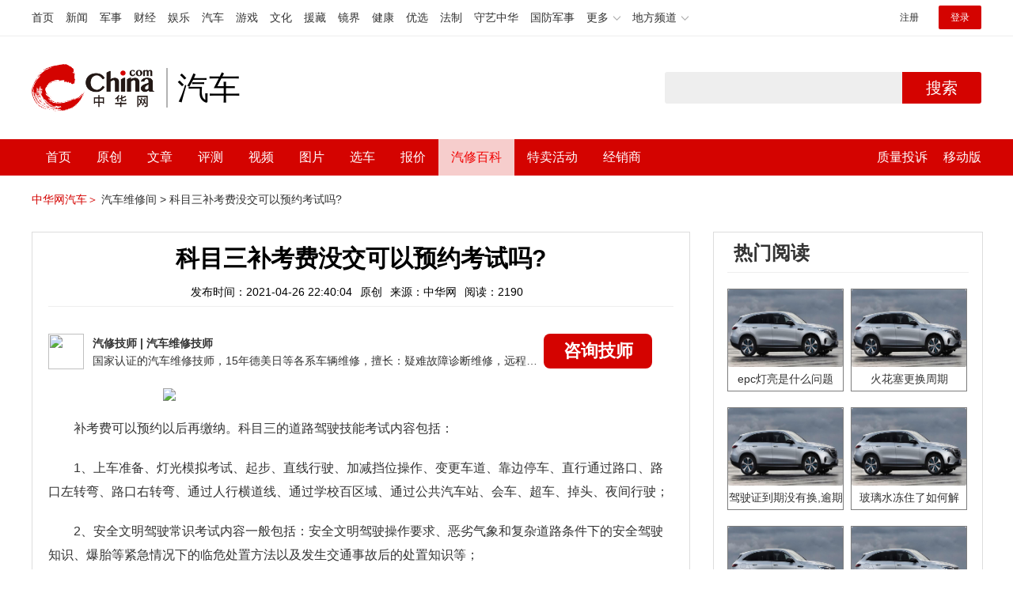

--- FILE ---
content_type: text/html; charset=UTF-8
request_url: https://3g.china.com/auto/mip/201330.html
body_size: 5773
content:
<!DOCTYPE html>
<html>
    <!DOCTYPE html>
<html>
<head>
<meta charset="utf-8">
<meta http-equiv=X-UA-Compatible content="IE=edge,chrome=1">
<meta name="viewport" content="width=device-width,initial-scale=1,maximum-scale=1,minimum-scale=1,user-scalable=no">
<title>科目三补考费没交可以预约考试吗?_中华网汽车</title>
<meta name="keywords" content="科目三补考费没交可以预约考试吗">
<meta name="description" content="补考费可以预约以后再缴纳。科目三的道路驾驶技能考试内容包括：1、上车准备、灯光模拟考试、起步、直线行驶、加减挡位操作、变">
<meta name="applicable-device" content="mobile">
<link rel="canonical" href="https://auto.china.com/mip/201330.html">
<meta name="viewport" content="width=device-width, initial-scale=1, maximum-scale=1, user-scalable=no" />
<meta content="yes" name="apple-mobile-web-app-capable" />
<meta content="black" name="apple-mobile-web-app-status-bar-style" />
<meta name="apple-mobile-web-app-title" content="中华网汽车">
<meta property="og:image" content="">
<meta content="telephone=no" name="format-detection" />
<meta content="email=no" name="format-detection" />
<link rel="stylesheet" href="https://3g.china.com/auto/Public/wap/css/swiper.min.css">
<link rel="stylesheet" href="https://3g.china.com/auto/Public/wap/css/style.css?v=202960418">
<script src="https://res2.wx.qq.com/open/js/jweixin-1.4.0.js?2024"></script>
<link rel="stylesheet" href="https://3g.china.com/auto/Public/wap/css/login.css?2028">
<link rel="stylesheet" href="https://3g.china.com/auto/Public/wap/css/comment.css?20181018">
<link rel="stylesheet" href="https://3g.china.com/auto/Public/wap/layer_mobile/need/layer.css?2028">
<meta name="author" content="ck" />
<!--<meta http-equiv="Content-Security-Policy" content="upgrade-insecure-requests" />   -->
</head>
		<meta property="og:image" content="https://auto-pic.china.com/202007/16/5f10452268d1a.jpg">
	<meta name="format-detection" content="telephone=yes" />
     <script src="https://3g.china.com/auto/Public/wap/js/wap_redirect.js?v=20210418"></script>
	<link rel="stylesheet" href="https://3g.china.com/auto/Public/home/css/qx_newlitter.css">
	<link rel="stylesheet" href="https://3g.china.com/auto/Public/wap/css/new-style.css?v=202140803">
    <style>

        .arti-relatedList .new-item-img{float:right;}
        .arti-relatedList .new-item-avg{padding: 5.667vw 0;}
        .new-item-avg div{width:100%;}

    .artcleCon img{width: 500px;}
.detail-not-img{position: relative;}
.detail-not-img-text{ position:absolute;left:22%; top:16%; width:180px;height: 100px;line-height: 80px;; overflow: hidden;word-break:break-all; text-align:center;padding: 0px!important; text-indent: 0em !important;}
.detail-not-img-text-line{line-height: 1.5;display: inline-block; vertical-align: middle;}
 .more-detail-not-img{position: relative;}
.more-detail-not-img-text{ position:absolute;left:21%; top:26%; width:100px;height: 40px;line-height: 50px;; overflow: hidden;word-break:break-all; text-align:center;}
.more-detail-not-img-text-line{line-height: 1.5;display: inline-block; vertical-align: middle;}

    </style>
	<body>
		<div class="header_bg">
			<div class="header">
				<a href="//3g.china.com/" class="header_logo"></a>
				<span class="header_txt"><a href="https://3g.china.com/auto/">汽车</a></span>
				<a class="header_home_btn" id="js-top-bar-menu" style="margin-left:2vw;float:right;width:5vw;background-image:url(//3g.china.com/static/img/icon_nav_btn_gray.png);"></a>
			</div>
		</div>
		<section class="indx-main-nav">
			<a href="https://3g.china.com/auto/" class="cur">首页</a>
			<a href="https://3g.china.com/auto/all">文章</a>
			<a href="https://3g.china.com/auto/car">选车</a>
			<a href="https://3g.china.com/auto/qx">汽修</a>
			<a href="https://3g.china.com/auto/mip">百科</a>
		</section>
		<section class="auto-artTitle">
			<h1 class="new-auto-title">科目三补考费没交可以预约考试吗?</h1>
			<div class="new-auto-related">
				<span>2021-04-26 22:40:04</span>
			</div>
		</section>
		<article class="auto-video-info mt30">
			<div class="auto-video-person">
				<div class="auto-video-person-top">
					<img src="http://auto-pic.china.com/202102/25/60375c49856c9.jpg">
					<em>汽修技师</em>
					<span>汽车维修技师 </span>
				</div>
				<div class="auto-video-ask"><a  href="https://3g.china.com/auto/consultation/index?author_id=17&rq_id=201330&sr=mip" target="_self">我要咨询</a></div>

			</div>

			<div class="auto-video-txt auto_height" id="js-auto-video-txt">

                                          <p><img src="http://auto-pic.china.com/mips/20210938/75642000.jpg"></p>				<p>补考费可以预约以后再缴纳。科目三的道路驾驶技能考试内容包括：<p>1、上车准备、灯光模拟考试、起步、直线行驶、加减挡位操作、变更车道、靠边停车、直行通过路口、路口左转弯、路口右转弯、通过人行横道线、通过学校百区域、通过公共汽车站、会车、超车、掉头、夜间行驶；<p>2、安全文明驾驶常识考试内容一般包括：安全文明驾驶操作要求、恶劣气象和复杂道路条件下的安全驾驶知识、爆胎等紧急情况下的临危处置方法以及发生交通事故后的处置知识等；<p>3、考生按要求完成所有必考项目且行驶距离大于3公里后，系统将自动提示靠边停车。学员听到靠边停车语音后，请在考试路线上自行选择清晰路沿石（或道路边缘实线）处，确认安全后完成靠边停车动作。靠边停车完成后，系统将语音播报考试结果。			</div>
			<!--广告轮播-->
			<div class="qx-swiper">
				<div class="qx-swiper-container">
					<div class="swiper-wrapper">
						<div class="swiper-slide"><a href="https://3g.china.com/auto/guide/29943.html"><img src="http://auto-pic.china.com/2023/03/30/642503accf9cb.jpg" alt=""></a></div><div class="swiper-slide"><a href="https://3g.china.com/auto/guide/30351.html"><img src="http://auto-pic.china.com/2023/03/30/6425038851e0a.jpg" alt=""></a></div><div class="swiper-slide"><a href="https://3g.china.com/auto/guide/31048.html"><img src="http://auto-pic.china.com/2023/06/05/647d94aebbe33.jpg" alt=""></a></div>					</div>
					<!--<div class="qx-swiper-pagination"></div>-->
				</div>
			</div>
			<!--<div class="qx-continue-reading" id="js-auto-video-showmore">阅读全文 ↓</div>-->

		</article>
				<section class="artiMod arti-relatedList mt80">

			<div class="new-modHd">

				<h4> 相关阅读 </h4>
			</div>
			<div class="defList" id="devlist">
                <div class="new-item">
					<div class="new-item-img">
						<a href="https://3g.china.com/auto/mip/1148807.html" title="科目一补考费没交影响考试吗">
                            <img  src="http://auto-pic.china.com//mips/20230834/39581300.jpg" onerror="this.src='https://3g.china.com/auto/Public/wap/img/not-pic.jpg'">
						</a>
					</div>
					<div class="new-item-con">
						<h3 class="new-item-tit"><a href="https://3g.china.com/auto/mip/1148807.html" title="科目一补考费没交影响考试吗" >科目一补考费没交影响考试吗</a></h3>
						<div class="new-item-des">科目一没有交补考会影响考试，因为没有交补考费是不能参加考试的。科目一使...</div>
					</div>
				</div><div class="new-item">
					<div class="new-item-img">
						<a href="https://3g.china.com/auto/mip/1049453.html" title="驾照补考费没交可以预约考试吗?">
                            <img  src="http://auto-pic.china.com//mips/20230729/97432400.jpg" onerror="this.src='https://3g.china.com/auto/Public/wap/img/not-pic.jpg'">
						</a>
					</div>
					<div class="new-item-con">
						<h3 class="new-item-tit"><a href="https://3g.china.com/auto/mip/1049453.html" title="驾照补考费没交可以预约考试吗?" >驾照补考费没交可以预约考试吗?</a></h3>
						<div class="new-item-des">考驾照补考费没交可以预约考试。但必须在规定的时间内交补考费进行考试，超...</div>
					</div>
				</div><div class="new-item">
					<div class="new-item-img">
						<a href="https://3g.china.com/auto/mip/1049007.html" title="科目三预约多久可以考试">
                            <img  src="http://auto-pic.china.com//mips/20230729/07128100.jpg" onerror="this.src='https://3g.china.com/auto/Public/wap/img/not-pic.jpg'">
						</a>
					</div>
					<div class="new-item-con">
						<h3 class="new-item-tit"><a href="https://3g.china.com/auto/mip/1049007.html" title="科目三预约多久可以考试" >科目三预约多久可以考试</a></h3>
						<div class="new-item-des">一般在考生预约科目三的考试后，5至10天之内就会发送短信通知考生是否预...</div>
					</div>
				</div><div class="new-item">
					<div class="new-item-img">
						<a href="https://3g.china.com/auto/mip/1040037.html" title="没交补考费可以预约吗?">
                            <img  src="http://auto-pic.china.com//mips/20230729/07550600.jpg" onerror="this.src='https://3g.china.com/auto/Public/wap/img/not-pic.jpg'">
						</a>
					</div>
					<div class="new-item-con">
						<h3 class="new-item-tit"><a href="https://3g.china.com/auto/mip/1040037.html" title="没交补考费可以预约吗?" >没交补考费可以预约吗?</a></h3>
						<div class="new-item-des">没交补考费可以预约考试。但必须在规定的时间内交补考费进行考试，超过时间...</div>
					</div>
				</div><div class="new-item">
					<div class="new-item-img">
						<a href="https://3g.china.com/auto/mip/1024272.html" title="没交补考费可以预约吗">
                            <img  src="http://auto-pic.china.com//mips/20230729/53537300.jpg" onerror="this.src='https://3g.china.com/auto/Public/wap/img/not-pic.jpg'">
						</a>
					</div>
					<div class="new-item-con">
						<h3 class="new-item-tit"><a href="https://3g.china.com/auto/mip/1024272.html" title="没交补考费可以预约吗" >没交补考费可以预约吗</a></h3>
						<div class="new-item-des">预约成功但没有缴费并不影响，预约成功后，如果没有缴费的话，到交管121...</div>
					</div>
				</div><div class="new-item">
					<div class="new-item-img">
						<a href="https://3g.china.com/auto/mip/1022585.html" title="科目二补考费没交影响考试吗">
                            <img  src="http://auto-pic.china.com//mips/20230729/31383800.jpg" onerror="this.src='https://3g.china.com/auto/Public/wap/img/not-pic.jpg'">
						</a>
					</div>
					<div class="new-item-con">
						<h3 class="new-item-tit"><a href="https://3g.china.com/auto/mip/1022585.html" title="科目二补考费没交影响考试吗" >科目二补考费没交影响考试吗</a></h3>
						<div class="new-item-des">科目二补考费没交影响考试。正常情况下车管所或者驾校在考完试前会通知缴纳...</div>
					</div>
				</div><div class="new-item">
					<div class="new-item-img">
						<a href="https://3g.china.com/auto/mip/1016643.html" title="补考费没交能约考试吗">
                            <img  src="http://auto-pic.china.com//mips/20230729/22681200.jpg" onerror="this.src='https://3g.china.com/auto/Public/wap/img/not-pic.jpg'">
						</a>
					</div>
					<div class="new-item-con">
						<h3 class="new-item-tit"><a href="https://3g.china.com/auto/mip/1016643.html" title="补考费没交能约考试吗" >补考费没交能约考试吗</a></h3>
						<div class="new-item-des">补考费没交能约考试，但必须在考试前交补考费，超过时间就需要重新预约考试...</div>
					</div>
				</div><div class="new-item">
					<div class="new-item-img">
						<a href="https://3g.china.com/auto/mip/971979.html" title="驾考不交补考费可以预约考试吗？">
                            <img  src="http://auto-pic.china.com//mips/20230729/43197900.jpg" onerror="this.src='https://3g.china.com/auto/Public/wap/img/not-pic.jpg'">
						</a>
					</div>
					<div class="new-item-con">
						<h3 class="new-item-tit"><a href="https://3g.china.com/auto/mip/971979.html" title="驾考不交补考费可以预约考试吗？" >驾考不交补考费可以预约考试吗？</a></h3>
						<div class="new-item-des">没有交补考费就不能预约驾照考试。按照考试中心要求，两次免费考试不通过，...</div>
					</div>
				</div><div class="new-item">
					<div class="new-item-img">
						<a href="https://3g.china.com/auto/mip/969811.html" title="科目三考试预约可以取消吗?">
                            <img  src="http://auto-pic.china.com//mips/20230729/15322200.jpg" onerror="this.src='https://3g.china.com/auto/Public/wap/img/not-pic.jpg'">
						</a>
					</div>
					<div class="new-item-con">
						<h3 class="new-item-tit"><a href="https://3g.china.com/auto/mip/969811.html" title="科目三考试预约可以取消吗?" >科目三考试预约可以取消吗?</a></h3>
						<div class="new-item-des">科目三考试预约可以取消。以下是科目三如何取消预约的具体流程：驾考中心信...</div>
					</div>
				</div><div class="new-item">
					<div class="new-item-img">
						<a href="https://3g.china.com/auto/mip/953072.html" title="科目三考试多长时间可以预约？">
                            <img  src="http://auto-pic.china.com//mips/20230729/18505400.jpg" onerror="this.src='https://3g.china.com/auto/Public/wap/img/not-pic.jpg'">
						</a>
					</div>
					<div class="new-item-con">
						<h3 class="new-item-tit"><a href="https://3g.china.com/auto/mip/953072.html" title="科目三考试多长时间可以预约？" >科目三考试多长时间可以预约？</a></h3>
						<div class="new-item-des">一般在通过科目二考试的10日-20日后，便可预约科目三的考试。不过具体...</div>
					</div>
				</div><div class="new-item">
					<div class="new-item-img">
						<a href="https://3g.china.com/auto/mip/886192.html" title="周末可以预约科目三考试吗？">
                            <img  src="http://auto-pic.china.com//mips/20230729/93776100.jpg" onerror="this.src='https://3g.china.com/auto/Public/wap/img/not-pic.jpg'">
						</a>
					</div>
					<div class="new-item-con">
						<h3 class="new-item-tit"><a href="https://3g.china.com/auto/mip/886192.html" title="周末可以预约科目三考试吗？" >周末可以预约科目三考试吗？</a></h3>
						<div class="new-item-des">周末可以预约科目三考试。考试注意事项：抽出半天的时间，去教练场将所有的...</div>
					</div>
				</div><div class="new-item">
					<div class="new-item-img">
						<a href="https://3g.china.com/auto/mip/862041.html" title="科目三第二次考试要交补考费吗？">
                            <img  src="http://auto-pic.china.com//mips/20230729/06653500.jpg" onerror="this.src='https://3g.china.com/auto/Public/wap/img/not-pic.jpg'">
						</a>
					</div>
					<div class="new-item-con">
						<h3 class="new-item-tit"><a href="https://3g.china.com/auto/mip/862041.html" title="科目三第二次考试要交补考费吗？" >科目三第二次考试要交补考费吗？</a></h3>
						<div class="new-item-des">不需要交补考费，科目三每次考试有两次机会，两次没有考过的就需要交补考费...</div>
					</div>
				</div><div class="new-item">
					<div class="new-item-img">
						<a href="https://3g.china.com/auto/mip/861607.html" title="科目三考试可以取消预约吗？">
                            <img  src="http://auto-pic.china.com//mips/20230729/38574000.jpg" onerror="this.src='https://3g.china.com/auto/Public/wap/img/not-pic.jpg'">
						</a>
					</div>
					<div class="new-item-con">
						<h3 class="new-item-tit"><a href="https://3g.china.com/auto/mip/861607.html" title="科目三考试可以取消预约吗？" >科目三考试可以取消预约吗？</a></h3>
						<div class="new-item-des">科目三考试可以取消预约。每个学员每个科目都有三次取消预约的机会，这是合...</div>
					</div>
				</div><div class="new-item">
					<div class="new-item-img">
						<a href="https://3g.china.com/auto/mip/829487.html" title="科目三取消考试退补考费吗？">
                            <img  src="http://auto-pic.china.com//mips/20230729/73647200.jpg" onerror="this.src='https://3g.china.com/auto/Public/wap/img/not-pic.jpg'">
						</a>
					</div>
					<div class="new-item-con">
						<h3 class="new-item-tit"><a href="https://3g.china.com/auto/mip/829487.html" title="科目三取消考试退补考费吗？" >科目三取消考试退补考费吗？</a></h3>
						<div class="new-item-des">科目三取消考试会退补考费，一般情况是退到账户余额上，如果需要退还现金，...</div>
					</div>
				</div><div class="new-item">
					<div class="new-item-img">
						<a href="https://3g.china.com/auto/mip/692147.html" title="补考费没交能约考试吗？">
                            <img  src="http://auto-pic.china.com//mips/20230729/71961600.jpg" onerror="this.src='https://3g.china.com/auto/Public/wap/img/not-pic.jpg'">
						</a>
					</div>
					<div class="new-item-con">
						<h3 class="new-item-tit"><a href="https://3g.china.com/auto/mip/692147.html" title="补考费没交能约考试吗？" >补考费没交能约考试吗？</a></h3>
						<div class="new-item-des">没有交补考费就不能预约驾照考试。按照考试中心要求，两次免费考试不通过，...</div>
					</div>
				</div><div class="new-item">
					<div class="new-item-img">
						<a href="https://3g.china.com/auto/mip/670855.html" title="科目三预约多久可以考试？">
                            <img  src="http://auto-pic.china.com//mips/20230729/98155000.jpg" onerror="this.src='https://3g.china.com/auto/Public/wap/img/not-pic.jpg'">
						</a>
					</div>
					<div class="new-item-con">
						<h3 class="new-item-tit"><a href="https://3g.china.com/auto/mip/670855.html" title="科目三预约多久可以考试？" >科目三预约多久可以考试？</a></h3>
						<div class="new-item-des">一般在通过科目二考试的10-20日后，便可预约科目三的考试。更多有关科...</div>
					</div>
				</div><div class="new-item">
					<div class="new-item-img">
						<a href="https://3g.china.com/auto/mip/666535.html" title="考驾照补考费没交可以预约考试吗？">
                            <img  src="http://auto-pic.china.com//mips/20230729/00923500.jpg" onerror="this.src='https://3g.china.com/auto/Public/wap/img/not-pic.jpg'">
						</a>
					</div>
					<div class="new-item-con">
						<h3 class="new-item-tit"><a href="https://3g.china.com/auto/mip/666535.html" title="考驾照补考费没交可以预约考试吗？" >考驾照补考费没交可以预约考试吗？</a></h3>
						<div class="new-item-des">考驾照补考费没交可以预约考试。但必须在规定的时间内交补考费进行考试，超...</div>
					</div>
				</div><div class="new-item">
					<div class="new-item-img">
						<a href="https://3g.china.com/auto/mip/482263.html" title="科目三考试可以预约几次">
                            <img  src="http://auto-pic.china.com//mips/20220833/21396200.jpg" onerror="this.src='https://3g.china.com/auto/Public/wap/img/not-pic.jpg'">
						</a>
					</div>
					<div class="new-item-con">
						<h3 class="new-item-tit"><a href="https://3g.china.com/auto/mip/482263.html" title="科目三考试可以预约几次" >科目三考试可以预约几次</a></h3>
						<div class="new-item-des">最多可以预约五次，需要在五次内完成考试。1、如果五次都没有通过考试的话...</div>
					</div>
				</div><div class="new-item">
					<div class="new-item-img">
						<a href="https://3g.china.com/auto/mip/202184.html" title="科目三补考费没交能预约吗?">
                            <img  src="http://auto-pic.china.com/mips/20210938/95831800.jpg" onerror="this.src='https://3g.china.com/auto/Public/wap/img/not-pic.jpg'">
						</a>
					</div>
					<div class="new-item-con">
						<h3 class="new-item-tit"><a href="https://3g.china.com/auto/mip/202184.html" title="科目三补考费没交能预约吗?" >科目三补考费没交能预约吗?</a></h3>
						<div class="new-item-des">科目三补考费是可以预约的，你可以迟一点给钱教练的：1、科目三，包括道路...</div>
					</div>
				</div><div class="new-item">
					<div class="new-item-img">
						<a href="https://3g.china.com/auto/mip/184352.html" title="科目三考试需要补考费吗?">
                            <img  src="http://auto-pic.china.com/mips/20210938/16336600.jpg" onerror="this.src='https://3g.china.com/auto/Public/wap/img/not-pic.jpg'">
						</a>
					</div>
					<div class="new-item-con">
						<h3 class="new-item-tit"><a href="https://3g.china.com/auto/mip/184352.html" title="科目三考试需要补考费吗?" >科目三考试需要补考费吗?</a></h3>
						<div class="new-item-des">科目三考试是不需要补考费的，如果考试不及格就要补考费了：1、科目三，包...</div>
					</div>
				</div>			</div>

		</section>
				<section class="artiMod arti-hotReadtList mt80">

			<div class="new-modHd">
				<h4>热门阅读</h4>
			</div>
			<ul>
                <li>
					<a  href="https://3g.china.com/auto/qx/6077.html">
						<img src="http://auto-pic.china.com/202006/28/5ef83e9023d35.jpg" onerror="this.src='https://3g.china.com/auto/Public/wap/img/not-pic.jpg'">
						<h5>epc灯亮是什么问题</h5>
					</a>
				</li><li>
					<a  href="https://3g.china.com/auto/qx/939.html">
						<img src="http://auto-pic.china.com/202101/15/60015b073c68a.jpg" onerror="this.src='https://3g.china.com/auto/Public/wap/img/not-pic.jpg'">
						<h5>火花塞更换周期</h5>
					</a>
				</li><li>
					<a  href="https://3g.china.com/auto/qx/4511.html">
						<img src="http://auto-pic.china.com/202005/18/5ec2474e70e99.jpg" onerror="this.src='https://3g.china.com/auto/Public/wap/img/not-pic.jpg'">
						<h5>驾驶证到期没有换,逾期怎么办??</h5>
					</a>
				</li><li>
					<a  href="https://3g.china.com/auto/qx/190.html">
						<img src="http://auto-pic.china.com/202012/30/5febdbfc947e9.jpg" onerror="this.src='https://3g.china.com/auto/Public/wap/img/not-pic.jpg'">
						<h5>玻璃水冻住了如何解决？</h5>
					</a>
				</li><li>
					<a  href="https://3g.china.com/auto/qx/807.html">
						<img src="http://auto-pic.china.com/202008/14/5f3634ef46193.jpg" onerror="this.src='https://3g.china.com/auto/Public/wap/img/not-pic.jpg'">
						<h5>bba是什么车</h5>
					</a>
				</li><li>
					<a  href="https://3g.china.com/auto/qx/5222.html">
						<img src="http://auto-pic.china.com/202005/21/5ec611ff71e32.jpg" onerror="this.src='https://3g.china.com/auto/Public/wap/img/not-pic.jpg'">
						<h5>92号95号汽油区别</h5>
					</a>
				</li>			</ul>
		</section>


		<!-- 弹层 -->
<div class="floating-shade" id="js-floating">
<script src="https://3g.china.com/auto/Public/wap/js/jquery-1.11.0.min.js?2026"></script>
<!-- 文章页右上角菜单弹层Start -->
  <div class="floating-layer" id="js-top-menu">
      <div class="fl-header">
          <a href="//3g.china.com/" class="header_logo"></a>
          <span class="header_txt"><a href="https://3g.china.com/auto/">汽车</a></span>
          <i class="fl-close js-pop-close"></i>
      </div>
      <div class="fl-tm-body">

      	<dl class="clearfix">
      		<dt><a href="https://3g.china.com/auto">首页</a></dt>
      	</dl>
        <dl class="clearfix">
            <dt><a href="https://3g.china.com/auto/all">文章</a></dt>
          <dd>
          <a href="https://3g.china.com/auto/new">新车</a>
          <a href="https://3g.china.com/auto/testing">评测</a>
          <a href="https://3g.china.com/auto/guide">导购</a>
         <!-- <a href="/">视频</a>
          <a href="/">原创</a>
          <a href="/">厂商</a>-->
          <a href="https://3g.china.com/auto/trade">行业</a>
          <a href="https://3g.china.com/auto/sale">行情</a>
          <a href="https://3g.china.com/auto/tech">科技</a>
          <!--<a href="/">游记</a>
          <a href="/">图说</a>-->
          <a href="https://3g.china.com/auto/experience">用车</a>
          <a href="https://3g.china.com/auto/ev">新能源</a>
          </dd>
        </dl>
      	<dl class="two-colum clearfix">
            <dt><a href="https://3g.china.com/auto/car">选车</a></dt>
      		<dd>
          <a href="https://3g.china.com/auto/car">品牌选车</a>
          <a href="https://3g.china.com/auto/select/filter">条件选车</a>
          <a href="https://3g.china.com/auto/top/user">用户关注</a>
          <a href="https://3g.china.com/auto/top">销量排行</a>
          <a href="https://3g.china.com/auto/top/ev">新能源</a>
          </dd>
      	</dl>
        <dl class="clearfix">
      		<dt><a href="https://3g.china.com/auto/video">视频</a></dt> 
            <dd>
                <a style="width:20vw" href="https://3g.china.com/auto/column-0-0-4-1">陈老师探4S店</a>
                <a style="width:16.33333vw" href="https://3g.china.com/auto/qx/">汽车维修间</a>
                <a href="https://3g.china.com/auto/mip/">汽修百科</a>
                <a style="margin-right:2.66667vw" href="https://3g.china.com/auto/wb/">维保数据</a>
                <a style="width:16.33333vw" href="https://3g.china.com/auto/fault/">故障码解析</a>
            </dd>
      	</dl>
          <dl class="clearfix">
      		<dt><a href="https://auto.china.com/movecar/address">会员</a></dt>
              <dd>
                <a href="https://auto.china.com/movecar/address">会员福利</a>
            </dd>
      	</dl>
       <!--   
        <dl class="clearfix">
          <dt><a href="/">图片</a></dt>
        </dl>
        <dl class="clearfix">
          <dt><a href="/">视频</a></dt>
        </dl>
          -->
      </div>
  </div>
<!-- 文章页右上角菜单弹层End -->

<div class="floating-bg"></div>
<script src="https://3g.china.com/auto/Public/wap/js/jquery-1.11.0.min.js"></script>
<script src="https://3g.china.com/auto/Public/wap/js/swiper.min.js"></script>
<script src="https://3g.china.com/auto/Public/wap/js/main.js?v=20200724"></script>
<script src="https://3g.china.com/auto/Public/wap/layer_mobile/layer.js"></script>
<script src="https://3g.china.com/auto/Public/wap/js/aes.js"></script>
<script src="https://3g.china.com/auto/Public/wap/js/md5.js"></script>
<script src="https://3g.china.com/auto/Public/wap/js/pad-zeropadding.js"></script>
<script src="https://3g.china.com/auto/Public/wap/js/crypjs.js?v=20191018"></script>
<script src="https://3g.china.com/auto/Public/wap/js/mip_main.js?v=20200721"></script>
<!-- wechatStart -->
<script src="//3g.china.com/js/wechatshare.v1.js"></script>
<script type="text/javascript">
    var img_url = 'http://auto-pic.china.com/mips/20210938/75642000.jpg';
    if(!img_url){
        var base_url = "https://auto.china.com/";
        img_url =base_url +"Public/home/img/none_img.jpg";
    }
    mintPrompt.share({
        title:'科目三补考费没交可以预约考试吗?_中华网汽车',
        summary:'补考费可以预约以后再缴纳。科目三的道路驾驶技能考试内容包括：1、上车准备、灯光模拟考试、起步、直线行驶、加减挡位操作、变',
        pic:img_url
    });
</script>
<!-- wechatEnd -->
<script>
var _hmt = _hmt || [];
(function() {
  var hm = document.createElement("script");
  hm.src = "https://hm.baidu.com/hm.js?789205f497636728e9d3f81e85ba77e9";
  var s = document.getElementsByTagName("script")[0];
  s.parentNode.insertBefore(hm, s);
})();
</script>
<!--<div class="item-ad clearfix fiad" style="position:fixed;bottom:0;display:none;">-->
    <!--<a href="https://4s.china.com/zt/1.html" >-->
        <!--<img style="width:100%;" src="https://auto-pic.china.com/foot-fix.gif">-->
    <!--</a>-->
<!--</div>-->
</body>
</html>

--- FILE ---
content_type: text/html; charset=UTF-8
request_url: https://auto.china.com/mip/201330.html
body_size: 16802
content:
<!DOCTYPE html>
<html>
<head>
<meta charset="utf-8">
<!--神马-->
<meta name="shenma-site-verification" content="4a1f818bb25776dc7714c5dea7de4970_1596534012">
<meta http-equiv="X-UA-Compatible" content="IE=edge,chrome=1">
<title>科目三补考费没交可以预约考试吗?_中华网汽车</title>
<meta name="keywords" content="科目三补考费没交可以预约考试吗">
<meta name="description" content="补考费可以预约以后再缴纳。科目三的道路驾驶技能考试内容包括：1、上车准备、灯光模拟考试、起步、直线行驶、加减挡位操作、变更车道、靠边停车、直行通过路口、路口左转弯、路口右转弯、通过人行横道线、通过学校百区域、通过公共汽车站、会车、超车、掉头、夜间行驶；2、安全文明驾驶常识考试内容一般包括：安全文明驾驶操作要求、恶劣气象和复杂道路条件下的安全驾驶知识、爆胎等紧急情况下的临危处置方法以及发生交通事故后">
<meta name="shenma-site-verification" content="edfe58a2296329502e37fad18ffecd0c_1552905331">
<meta name="360-site-verification" content="1136d42ff1861e4942955b81ecd5e7ab" />
<meta name="sogou_site_verification" content="DIZUs89J0u"/>
<!--<base href="https://auto.china.com/" />
<meta http-equiv="Content-Security-Policy" content="upgrade-insecure-requests" />-->
<meta name="applicable-device" content="pc">
<meta name="mobile-agent" content="format=html5;url=https://3g.china.com/auto/mip/201330.html">
<link rel="alternate" media="only screen and(max-width: 640px)"  href="https://3g.china.com/auto/mip/201330.html">
<link href="/Public/home/css/style.css?v=202640424" rel="stylesheet">
<script src="/Public/home/js/pc_redirect.js?v=1"></script><meta name="author" content="ck" />
    <style>
        .article_nav{top:38px}
        .auto-header_top .auto_search-btn{border-top-right-radius: 10px;border-bottom-right-radius: 10px;}
        .auto-header_top input{background-color: #fff;border: 1px solid #cccccc;border-top-left-radius: 10px;border-bottom-left-radius: 10px;}
        .auto-header_top .auto-top-search{margin-left: -224px;}
    </style>
</head>

<body>
<!-- 页头 -->
<link href="//www.china.com/zh_cn/plugin/all/topheader/top_header_style_2021.css" rel="stylesheet">
<div class="top_header_bg">
	<div class="top_header">
		<ul class="top_header_channel">
			<li><a href="//www.china.com/" target="_blank">首页</a></li>
			<li><a href="//news.china.com/" target="_blank">新闻</a></li>
			<li><a href="//military.china.com" target="_blank">军事</a></li>
			<li><a href="//finance.china.com/" target="_blank">财经</a></li>
			<li><a href="//ent.china.com/" target="_blank">娱乐</a></li>
			<li><a href="//auto.china.com/" target="_blank">汽车</a></li>
			<li><a href="//game.china.com/" target="_blank">游戏</a></li>
			<li><a href="//culture.china.com/" target="_blank">文化</a></li>
			<li><a href="//yuanzang.china.com" target="_blank">援藏</a></li>
			<li><a href="//jingjie.china.com/" target="_blank">镜界</a></li>
			<li><a href="//health.china.com/" target="_blank">健康</a></li>
			<li><a href="//youxuan.china.com/" target="_blank">优选</a></li>
			<li><a href="//law.china.com/" target="_blank">法制</a></li>
			<li><a href="//shouyi.china.com/" target="_blank">守艺中华</a></li>
			<li><a href="//guofang.china.com/" target="_blank">国防军事</a></li>
			<li class="top_header_sub">更多<div class="sub"><a href="//fo.china.com/" target="_blank">佛学</a><a href="//jiu.china.com/" target="_blank">酒业</a><a href="//history.china.com" target="_blank">文史</a><a href="//gushici.china.com/" target="_blank">古诗词</a><a href="//art.china.com/renwu/" target="_blank">人物</a><a href="//jiemeng.china.com/" target="_blank">解梦</a><a href="//life.china.com/" target="_blank">生活</a></div></li>
			<li class="top_header_sub">地方频道<div class="sub"><a href="//hubei.china.com/" target="_blank">湖北</a><a href="//sd.china.com/" target="_blank">山东</a><a href="//sx.china.com/" target="_blank">山西</a><a href="//shaanxi.china.com/" target="_blank">陕西</a><a href="//yunnan.china.com/" target="_blank">云南</a></div></li>
		</ul>
		<script>(function(){var hover=function(elem,overCallback,outCallback){var isHover=false;var preOvTime=new Date().getTime();function over(e){var curOvTime=new Date().getTime();isHover=true;if(curOvTime-preOvTime>10){overCallback(e,elem)}preOvTime=curOvTime};function out(e){var curOvTime=new Date().getTime();preOvTime=curOvTime;isHover=false;setTimeout(function(){if(!isHover){outCallback(e,elem)}},10)};elem.addEventListener('mouseover',over,false);elem.addEventListener('mouseout',out,false)};var _elem=document.querySelectorAll('.top_header_sub');for(var i=0,j=_elem.length;i<j;i++){hover(_elem[i],function(e,elem){elem.className='top_header_sub over'},function(e,elem){elem.className='top_header_sub'})}})();</script>
		<ul class="top_header_nav">
			<li><span id="headNavLogin" class="headNavLogin"><a id="headNav_reg" href="//passport.china.com/reg/mobile" target="_blank" class="reg">注册</a><a id="headNav_login" href="//passport.china.com/" target="_blank" class="login">登录</a></span></li>
		</ul>
		<script src="//dvsend.china.com/china_login/js/china_api_login.js"></script>
		<script>china_api_login({id:'headNavLogin',initHTML:'<a id="headNav_reg" href="//passport.china.com/reg/mobile" target="_blank" class="reg">注册</a><a id="headNav_login" href="//passport.china.com/" target="_blank" class="login">登录</a>',logonHTML:'<em class="headNavLogout"><span title="[F7:nickname /]"><a href="//passport.china.com/">[F7:nickname /]</a></span>[F7:out /]</em>'});</script>
	</div>
</div>
<!--<div class="auto-header_top">-->
	<!--<div class="auto-logo"><a href="/">汽车</a></div>-->
	<!--<div class="auto-top-search">-->
		<!--<form action="/search/index" method="get" id="sform" target="_blank" >-->
			<!--<input type="text" class="search-text" id="q" name="q" value="" autocomplete="off">-->
			<!--<a class="auto_search-btn" href="javascript:void(0);" onclick="document.getElementById('sform').submit();return false;">搜索</a>-->
		<!--</form>-->
	<!--</div>-->
	<!--&lt;!&ndash;<div class="auto_login">-->
    	<!--<iframe-->
    <!--width="300px;"-->
    <!--height="50px;"-->
    <!--src="/login_ifram.php?1752168887"></iframe>-->
    <!--</div>&ndash;&gt;-->

<!--</div>-->
<div class="top_header_info">
	<div class="top_header_logo"><a href="//www.china.com" target="_blank">中华网 china.com</a></div>
	<div class="top_header_logo_channel">汽车</div>
	<div class="top_header_right">
		<div class="auto-top-search">
			<form action="/search/index" method="get" id="sform" target="_blank" >
				<input type="text" class="search-text" id="q" name="q" value="" autocomplete="off">
				<a class="auto_search-btn" href="javascript:void(0);" onclick="document.getElementById('sform').submit();return false;">搜索</a>
			</form>
		</div>
	</div>
</div>
<div class="auto-header auto-header_new">
	<div class="container">
		<div class="auto-nav" style="width: 970px">
			<ul class="clearfix">
		    <li  style="padding-left: 18px;"><a href="/" target="_blank">首页</a></li>
            <li ><a href="/original"  target="_blank">原创</a></li>
                             <li class="article_navBox ">
               <a href="javascript:void(0)">文章</a><i class="iconfont at-arrowdown"></i>
		    	<div class="article_nav">
		    		<a href="/all">全部文章</a>
		    		<a href="/ev">新能源汽车</a>
		    		<a href="/new">新车资讯</a>
		    		<a href="/guide">新车导购</a>
		    		<a href="/trade">行业追踪</a>
		    		<a href="/tech">汽车科技</a>
		    		<a href="/sale">热门行情</a>
					<a href="/merchant">经销商文章</a>
		    	</div>
		    </li>
            <li><a href="/testing" target="_blank">评测</a></li>

		    <li class="article_navBox "><a href="javascript:void(0)">视频</a><i class="iconfont at-arrowdown"></i>
		    	<div class="article_nav">
                    <a href="/video">全部视频</a>
                    <a href="/live">中华网直播</a>
					<a href="/column-0-0-4-1.html">陈老师探4S店</a>
		    		<a href="/column-0-0-3-1.html">华语车谈录</a>
		    		<a href="/column-0-0-2-1.html">别闹测车呢</a>
		    		<a href="/column-0-0-1-1.html">中华网拜访</a>
                    <a href="/qx/">汽车维修间</a>
		    	</div>
		    </li>
		    <li ><a href="/pic" target="_blank">图片</a></li>
		    <li ><a href="/car" target="_blank">选车</a></li>
		    <!--<li ><a href="/contrast" target="_blank">车型对比</a></li>-->
		    <li ><a href="/prices" target="_blank">报价</a></li>

            <li class="article_navBox  active "><a href="javascript:void(0)">汽修百科</a><i class="iconfont at-arrowdown"></i>
		    	<div class="article_nav">

                                <a href="/qx/">汽修百科</a>
								<a href="/mip/">汽车维修间</a>
								<a href="/wb/">维保数据</a>
								<a href="/fault/">故障码解析</a>

		    	</div>
		    </li>

            <li><a href="https://4s.china.com/pc" target="_blank">特卖活动</a></li>
		    <li ><a href="/distributor" target="_blank">经销商</a></li>
		     <li class="auto_mBox article_navBox">
                 <div style="padding-right:20px;"><a href="/quality" target="_blank">质量投诉</a></div>
				 <div class="auto_m">
					 <a href="javascript:void(0)">移动版</a><i class="iconfont at-arrowdown"></i>
					 <div class="article_nav">
					    <a href="http://3g.china.com/auto">触屏版</a>
					    <a href="/mobile">中华网汽车APP</a>
					 </div>
				</div>
			</li>
			</ul>
		</div>
	</div>
</div>
 <script src="/Public/home/js/jquery-1.11.0.min.js"></script>
<script>

    $('.active').css('background-color','rgba(255,255,255,0.8)')
    $('.active').find('a').css('color','#ef0000')
    $('.article_nav').find('a').css('color','#666')
    $('.article_nav').find('a').mouseover(function(){
         $('.article_nav').find('a').css('color','#666');
         $('.article_nav').find('a').css('background','#fff')

    	$(this).css('color','#fff');
        $(this).css('background','#2E0909')

    })
</script>

<link rel="stylesheet" href="/Public/home/css/n_mip_style.css?202608207">
<style>
    .artcleCon img{width: 500px;}
.detail-not-img{position: relative;}
.detail-not-img-text{ position:absolute;left:32%; top:30%; width:260px;height: 100px;line-height: 80px;; overflow: hidden;word-break:break-all; text-align:center;padding: 0px!important; text-indent: 0em !important;}
.detail-not-img-text-line{line-height: 1.5;display: inline-block; vertical-align: middle;}
 .more-detail-not-img{position: relative;}
.more-detail-not-img-text{ position:absolute;left:21%; top:26%; width:100px;height: 40px;line-height: 50px;; overflow: hidden;word-break:break-all; text-align:center;}
.more-detail-not-img-text-line{line-height: 1.5;display: inline-block; vertical-align: middle;}
</style>
		<div class="container" style="padding:20px 0 30px;">
			<a href="/" style="color:#d40300;">中华网汽车＞</a>
			<a href="/mip">汽车维修间 ></a>
			<a href="">科目三补考费没交可以预约考试吗?</a>
		</div>
		<div class="container">
			<div class="all-left">

				<div class="wenda-content-box">
					<div class="wenda-content-top">
						<h1 class="wenda-info-title">科目三补考费没交可以预约考试吗?</h1>
						<div class="wenda-info-source">
							<span class="wenda-time">发布时间：2021-04-26 22:40:04</span>
							<span class="wenda-yuanchuang">原创</span>
							<span class="wenda-source">来源：中华网</span>
							<span class="wenda-read">阅读：2190</span>
						</div>
					</div>
					<div class="articleBox">
						<!--<div class="txt-title">
							<h4>问答简介</h4>
						</div>-->
						<div class="wenda-artisan clearfix">
							<div class="wenda-artisan-img"><img src="http://auto-pic.china.com/202102/25/60375c49856c9.jpg"></div>
							<div class="wenda-master-box">
								<div class="wenda-master"><span class="wenda-name"> 汽修技师</span> | <span class="wenda-skilltitle">汽车维修技师</span></div>
								<div class="wenda-master-address">国家认证的汽车维修技师，15年德美日等各系车辆维修，擅长：疑难故障诊断维修，远程维修技术指导</div>
							</div>
							<a class="zixun-btn" id="zixunBtn" rel="nofollow">咨询技师</a>
						</div>
						<div class="artcleCon">

                                                               <p><img src="http://auto-pic.china.com/mips/20210938/75642000.jpg"></p>
						   	<p>补考费可以预约以后再缴纳。科目三的道路驾驶技能考试内容包括：<p>1、上车准备、灯光模拟考试、起步、直线行驶、加减挡位操作、变更车道、靠边停车、直行通过路口、路口左转弯、路口右转弯、通过人行横道线、通过学校百区域、通过公共汽车站、会车、超车、掉头、夜间行驶；<p>2、安全文明驾驶常识考试内容一般包括：安全文明驾驶操作要求、恶劣气象和复杂道路条件下的安全驾驶知识、爆胎等紧急情况下的临危处置方法以及发生交通事故后的处置知识等；<p>3、考生按要求完成所有必考项目且行驶距离大于3公里后，系统将自动提示靠边停车。学员听到靠边停车语音后，请在考试路线上自行选择清晰路沿石（或道路边缘实线）处，确认安全后完成靠边停车动作。靠边停车完成后，系统将语音播报考试结果。						</div>
						<!--广告轮播-->
						<div class="auto-banner container" id="js-auto-banner">
							<div id="banner-slide" class="banner-slide">
								<div class="banner-slide_con">
									<ul>
										<li>
													<a href="/guide/29943.html" target="_blank"><img src="http://auto-pic.china.com/2023/03/30/642503accf9cb.jpg" style="width: 100%;"></a>
												</li><li>
													<a href="/guide/30351.html" target="_blank"><img src="http://auto-pic.china.com/2023/03/30/6425038851e0a.jpg" style="width: 100%;"></a>
												</li><li>
													<a href="/guide/31048.html" target="_blank"><img src="http://auto-pic.china.com/2023/06/05/647d94aebbe33.jpg" style="width: 100%;"></a>
												</li>									</ul>
								</div>
<!--								<a class="focus-slide_nav iconfont at-slideleft prev" href="javascript:void(0)"></a>-->
<!--        						<a class="focus-slide_nav iconfont at-slideright next" href="javascript:void(0)"></a>-->
<!--        						<div class="banner-slide_indicators">-->
<!--									<i></i>-->
<!--									<i></i>-->
<!--                            	</div>-->
							</div>
						</div>
						<div class="arti-detail-bottom">
							<div class="arti-tip">本文内容为中华网·汽车（ <a href="https://auto.china.com/">auto.china.com</a> ）编辑或翻译，转载请务必注明来源。</div>
							<div class="arti-btmshare">
								<div class="widget-share bdsharebuttonbox bdshare-button-style0-16" data-bd-bind="1594783737629">
									<strong>分享：</strong>
									<span class="shareWx"><a href="javascript:;" data-cmd="weixin"><i class="iconfont at-weixin"></i>微信</a></span>
									<span class="shareWb"><a href="javascript:;" data-cmd="tsina"><i class="iconfont at-weibo"></i>微博</a></span>
								</div>
							</div>
						</div>
					</div>
				</div>
				<div class="wenda-popupBox" id="wendaPopupBox">
					 <div class="test"></div>
					<div class="wenda-popupCon">
                        <img class="wenda-popupCon-top" src="/Public/home/img/popup1.png" />
                        <!--<div class="wenda-popupCon-code">
                            <div class="wenda-popupCon-code-wz">
                                <p>关注公众号</p>
                                <p>汽车知识早知道</p>
                            </div>
                            <img src="/Public/home/img/hwcl_footer.jpg" />
                        </div>-->
                        <div style="margin-bottom:50px"></div>
						<div class="autoBrand">
							<label>您的姓名</label>
							<input class="autoBrandVal" placeholder="如:张三" maxlength="10" value="" name="name" />
							<span>*</span>
						</div>
						<div class="contact">
							<label>联系方式</label>
							<input class="contactVal" placeholder="请输入您的联系方式" name="tel" value="" maxlength="11" onkeyup="this.value=this.value.replace(/\D/g,'')" />
							<span>*</span>
						</div>
                        <div class="contact-wt">
                            <div class="contact-wt-title"><label>问题描述</label></div>
                            <div class="contact-wt-content"><textarea name="content" id="content" maxlength="245"  placeholder="问题描述"></textarea></div>
						</div>
						<div class="popupBtn">
							<div class="popupSub wenda-btn" id="popupSub">确定</div>
							<div class="popupCancel wenda-btn" id="popupCancel">取消</div>
						</div>
					</div>

				</div>
				<div class="wenda-relatedList mt20">
					<div class="txt-title">
						<h4>相关阅读</h4>
					</div>

					<div class="mod-bd relatedList" id="more">
						<!--相关阅读内容-->
                         <div class="item">
                                        <div class="item-img">
                                            <a href="/mip/1148807.html" title="科目一补考费没交影响考试吗" target="_blank">
                                                                                                                <img src="http://auto-pic.china.com//mips/20230834/39581300.jpg" alt="科目一补考费没交影响考试吗">                                            </a>
                                        </div>
                                        <div class="item-con">
                                            <h3 class="item-tit"><a href="/mip/1148807.html" title="科目一补考费没交影响考试吗" target="_blank">科目一补考费没交影响考试吗</a></h3>
                                            <div class="item-des">科目一没有交补考会影响考试，因为没有交补考费是不能参加考试的。科目一使用了人脸识别功能，只有通过人脸识别的学员，才可以进入考场。如果学员是第一次考试，预约后是不需要缴费的，因为费用是包含在报名费内的。但如果学员是补考，需要缴纳相应的补考费，才可以进入考场参加考试。科目一是指驾驶员理论考试，是在车管所进行的，驾照申请者必须通过的一种许可考试。考试内容包括驾车理论基础、道路安全法律法规、交通信号、通行规则等最基本的知识，再加地方性法规。驾驶员理论考试举办时间由各地车管所自行安排。</div>
                                            <div class="item-foot">
                                                <span class="time">发布时间：2023-08-24 16:00:20</span>
                                                <span class="read">阅读：1148</span>
                                            </div>
                                        </div>
                                    </div><div class="item">
                                        <div class="item-img">
                                            <a href="/mip/1049453.html" title="驾照补考费没交可以预约考试吗?" target="_blank">
                                                                                                                <img src="http://auto-pic.china.com//mips/20230729/97432400.jpg" alt="驾照补考费没交可以预约考试吗?">                                            </a>
                                        </div>
                                        <div class="item-con">
                                            <h3 class="item-tit"><a href="/mip/1049453.html" title="驾照补考费没交可以预约考试吗?" target="_blank">驾照补考费没交可以预约考试吗?</a></h3>
                                            <div class="item-des">考驾照补考费没交可以预约考试。但必须在规定的时间内交补考费进行考试，超过时间就需要重新预约考试。如果科目一没过，当场补考的话，不需要缴纳补考费。如果两次都没过，重新预约考试的话，是需要缴纳补考费的。驾考科目一的补考费可以在当地车管所交，也可以交到驾校，再由驾校代缴到车管所，另外如果交管网上有自助缴费网上支付，也可以选择在网上缴费。网上缴纳考试费具体步骤：1、用户在手机上打开交管12123App（华为nova8、HARMONYOS2.0.0、交管12123V2.8.2）。2、在APP首页，点击右上方的未登录按钮。3、输入交管12123的账号密码，并点击登录。4、登录成功后，点击首页的更多按钮。5、在弹出的业务中心页面，点击驾驶证业务下的考试费缴纳按钮。6、按照提示完成费用缴纳即可。</div>
                                            <div class="item-foot">
                                                <span class="time">发布时间：2023-07-17 16:18:55</span>
                                                <span class="read">阅读：1051</span>
                                            </div>
                                        </div>
                                    </div><div class="item">
                                        <div class="item-img">
                                            <a href="/mip/1049007.html" title="科目三预约多久可以考试" target="_blank">
                                                                                                                <img src="http://auto-pic.china.com//mips/20230729/07128100.jpg" alt="科目三预约多久可以考试">                                            </a>
                                        </div>
                                        <div class="item-con">
                                            <h3 class="item-tit"><a href="/mip/1049007.html" title="科目三预约多久可以考试" target="_blank">科目三预约多久可以考试</a></h3>
                                            <div class="item-des">一般在考生预约科目三的考试后，5至10天之内就会发送短信通知考生是否预约成功，如果通知不成功的话，需要重新预约，预约成功的话根据预约的考试时间到时间去考试即可。科目三，包括道路驾驶技能考试和安全文明驾驶常识考试，是机动车驾驶证考核的一部分，是机动车驾驶人考试中道路驾驶技能和安全文明驾驶常识考试科目的简称。不同的准驾车型道路驾驶技能考试内容不同。科目三的道路驾驶技能考试内容一般包括：上车准备、灯光模拟考试、起步、直线行驶、加减档位操作、变更车道、靠边停车、直行通过路口、路口左转弯、路口右转弯、通过人行横道线、通过学校区域、通过公交车站、会车、超车、掉头、夜间行驶和安全文明驾驶常识考试内容。从2021年6月1日起，科目三约考间隔时间由科目一考试合格后30日调整为20日。对增驾大中型客货车驾驶证的，科目三约考间隔时间由科目一考试合格后40日调整为30日</div>
                                            <div class="item-foot">
                                                <span class="time">发布时间：2023-07-17 16:18:55</span>
                                                <span class="read">阅读：1053</span>
                                            </div>
                                        </div>
                                    </div><div class="item">
                                        <div class="item-img">
                                            <a href="/mip/1040037.html" title="没交补考费可以预约吗?" target="_blank">
                                                                                                                <img src="http://auto-pic.china.com//mips/20230729/07550600.jpg" alt="没交补考费可以预约吗?">                                            </a>
                                        </div>
                                        <div class="item-con">
                                            <h3 class="item-tit"><a href="/mip/1040037.html" title="没交补考费可以预约吗?" target="_blank">没交补考费可以预约吗?</a></h3>
                                            <div class="item-des">没交补考费可以预约考试。但必须在规定的时间内交补考费进行考试，超过时间就需要重新预约考试。大部分地区是先预约，然后到考试之前把补考费交清，也有部分地区是到科目四之前必须把之前欠的补考费交清。补考费一般有两种支付方式，一种是先交给驾校，再通过驾校交给当地交通部门。还有一种就是可以通过当地交通部门的考试管理系统进行网上缴费或者去当地交管部门进行缴费。以下是关于驾校考试预约的相关介绍：1、尽早预约：尽可能地在系统符合学员可预约的时间段内尽早预约。2、避开预约高峰：不要选择显示拥挤考试的场次。3、预约靠前的场次：优先选择预约排名靠前的考试场次。备注：科目二、科目三考试应当在十日后预约。在学习驾驶证明有效期内，科目二和科目三道路驾驶技能考试预约考试的次数不得超过五次。科目四考试之前必须结清所有科目的补考费。</div>
                                            <div class="item-foot">
                                                <span class="time">发布时间：2023-07-17 16:18:55</span>
                                                <span class="read">阅读：1040</span>
                                            </div>
                                        </div>
                                    </div><div class="item">
                                        <div class="item-img">
                                            <a href="/mip/1024272.html" title="没交补考费可以预约吗" target="_blank">
                                                                                                                <img src="http://auto-pic.china.com//mips/20230729/53537300.jpg" alt="没交补考费可以预约吗">                                            </a>
                                        </div>
                                        <div class="item-con">
                                            <h3 class="item-tit"><a href="/mip/1024272.html" title="没交补考费可以预约吗" target="_blank">没交补考费可以预约吗</a></h3>
                                            <div class="item-des">预约成功但没有缴费并不影响，预约成功后，如果没有缴费的话，到交管12123网上平台上进行缴费就行了，并不会出现所谓的多少小时没交费会自动取消考试预约这种情况。正常来说，补考费在取证之前缴清就可以了，否则会影响拿证。如果补考预约成功后没有及时缴费，考试也是可以正常进行的，考完后补缴就可以了，并不会出现考官不允许进场的情况。考试前需要提前1到2天准备好申请人的身份证和驾校发放的学车证。证件遗失的，要及时补办临时身份证明。考试前一天要充分休息，提前1到2小时到达考场。无论你考的是哪一科，进入考场后，都需要关闭手机或者调到飞行模式。</div>
                                            <div class="item-foot">
                                                <span class="time">发布时间：2023-07-17 16:18:55</span>
                                                <span class="read">阅读：1024</span>
                                            </div>
                                        </div>
                                    </div><div class="item">
                                        <div class="item-img">
                                            <a href="/mip/1022585.html" title="科目二补考费没交影响考试吗" target="_blank">
                                                                                                                <img src="http://auto-pic.china.com//mips/20230729/31383800.jpg" alt="科目二补考费没交影响考试吗">                                            </a>
                                        </div>
                                        <div class="item-con">
                                            <h3 class="item-tit"><a href="/mip/1022585.html" title="科目二补考费没交影响考试吗" target="_blank">科目二补考费没交影响考试吗</a></h3>
                                            <div class="item-des">科目二补考费没交影响考试。正常情况下车管所或者驾校在考完试前会通知缴纳补考费，否则最后成绩无效。目前全国大部分地方的驾考部门实行的是先缴费再考试的政策，也就是说，如果你没有在考试前按时缴纳考试费，那么最后是不能进入考场考试的。由于现在全国大部分考场采用人脸识别或者刷身份证的方式进场，所以如果没有缴费是不会让你进入考场的。此时考场工作人员会安排你进行现场缴费，这样就能顺利参加科二考试了。</div>
                                            <div class="item-foot">
                                                <span class="time">发布时间：2023-07-17 16:18:55</span>
                                                <span class="read">阅读：1022</span>
                                            </div>
                                        </div>
                                    </div><div class="item">
                                        <div class="item-img">
                                            <a href="/mip/1016643.html" title="补考费没交能约考试吗" target="_blank">
                                                                                                                <img src="http://auto-pic.china.com//mips/20230729/22681200.jpg" alt="补考费没交能约考试吗">                                            </a>
                                        </div>
                                        <div class="item-con">
                                            <h3 class="item-tit"><a href="/mip/1016643.html" title="补考费没交能约考试吗" target="_blank">补考费没交能约考试吗</a></h3>
                                            <div class="item-des">补考费没交能约考试，但必须在考试前交补考费，超过时间就需要重新预约考试。驾照考试预约注意事项：1、尽早预约。尽可能地在系统符合学员可预约的时间段内尽早预约。2、避开预约高峰。不要选择显示拥挤考试的场次。3、预约靠前的场次。优先选择预约排名靠前的考试场次。4、尽量选择考试车型与教练车一致的考场，有利于考试时正常发挥。5、在学习驾驶证明有效期内，科目二和科目三道路驾驶技能考试预约考试的次数不得超过五次。第五次预约考试仍不合格的，已考试合格的其他科目成绩作废。</div>
                                            <div class="item-foot">
                                                <span class="time">发布时间：2023-07-17 16:18:55</span>
                                                <span class="read">阅读：1016</span>
                                            </div>
                                        </div>
                                    </div><div class="item">
                                        <div class="item-img">
                                            <a href="/mip/971979.html" title="驾考不交补考费可以预约考试吗？" target="_blank">
                                                                                                                <img src="http://auto-pic.china.com//mips/20230729/43197900.jpg" alt="驾考不交补考费可以预约考试吗？">                                            </a>
                                        </div>
                                        <div class="item-con">
                                            <h3 class="item-tit"><a href="/mip/971979.html" title="驾考不交补考费可以预约考试吗？" target="_blank">驾考不交补考费可以预约考试吗？</a></h3>
                                            <div class="item-des">没有交补考费就不能预约驾照考试。按照考试中心要求，两次免费考试不通过，必须交补考费。不交补考费不能预约驾照考试。驾考补考费的缴费标准如下：科目一理论考试：80元。科目二场地驾驶技能考试：180元。科目三道路驾驶技能：100元。科目四理论考试：补考不收费。补考次数的具体规定如下：科目一、科目四：科目一和科目四理论考试，没有考试次数限制，如果考试没有合格，当天可以免费补考一次。如果还是不合格，只能预约下次考试。科目二、科目三：科目二、科目三考试在驾驶技能准考证明有效期内，科目二、三考试预约考试的次数不得超过五次。第五次预约考试仍不合格，已考试合格的其他科目成绩作废。</div>
                                            <div class="item-foot">
                                                <span class="time">发布时间：2023-07-17 16:18:55</span>
                                                <span class="read">阅读：9719</span>
                                            </div>
                                        </div>
                                    </div><div class="item">
                                        <div class="item-img">
                                            <a href="/mip/969811.html" title="科目三考试预约可以取消吗?" target="_blank">
                                                                                                                <img src="http://auto-pic.china.com//mips/20230729/15322200.jpg" alt="科目三考试预约可以取消吗?">                                            </a>
                                        </div>
                                        <div class="item-con">
                                            <h3 class="item-tit"><a href="/mip/969811.html" title="科目三考试预约可以取消吗?" target="_blank">科目三考试预约可以取消吗?</a></h3>
                                            <div class="item-des">科目三考试预约可以取消。以下是科目三如何取消预约的具体流程：驾考中心信息平台取消预约：驾考中心信息平台可以进行科目三取消预约考试且取消的最晚时间为预约考试时间的前一天12时以前。车管所取消预约：取消科目三考试需本人携带身份证以及身份证复印件到车管所进行取消。须在身份证复印件空白处写上;本人自愿取消xx年x月x日在xx驾校的科目三考试;字样并在空白处签上姓名、联系方式以及日期。代办人前往驾考中心取消预约：如本人有事无法来驾考中心办理，代办人须将身份证以及身份证复印件与取消人的身份证及身份证复印件一并带来，除在空白处写以上内容外还须签上代办人姓名。</div>
                                            <div class="item-foot">
                                                <span class="time">发布时间：2023-07-17 16:18:55</span>
                                                <span class="read">阅读：9698</span>
                                            </div>
                                        </div>
                                    </div><div class="item">
                                        <div class="item-img">
                                            <a href="/mip/953072.html" title="科目三考试多长时间可以预约？" target="_blank">
                                                                                                                <img src="http://auto-pic.china.com//mips/20230729/18505400.jpg" alt="科目三考试多长时间可以预约？">                                            </a>
                                        </div>
                                        <div class="item-con">
                                            <h3 class="item-tit"><a href="/mip/953072.html" title="科目三考试多长时间可以预约？" target="_blank">科目三考试多长时间可以预约？</a></h3>
                                            <div class="item-des">一般在通过科目二考试的10日-20日后，便可预约科目三的考试。不过具体预约时间还看当地的考试人数以及车管所的规定。需要各位学员询问清楚教练当地的预约规定，以免错过了预约考试的最佳时间。驾考预约排名规则如下：首次预约：以受理用户初次申领机动车驾驶证等业务的时间为排序时间；非首次预约：以上次考试时间为排序时间；因自身原因取消预约：考试预约成功的用户因自身原因取消预约的，以取消预约的时间为排序时间；同时符合第二项、第三项情形：以最近时间为排序时间。</div>
                                            <div class="item-foot">
                                                <span class="time">发布时间：2023-07-17 16:18:55</span>
                                                <span class="read">阅读：9537</span>
                                            </div>
                                        </div>
                                    </div><div class="item">
                                        <div class="item-img">
                                            <a href="/mip/886192.html" title="周末可以预约科目三考试吗？" target="_blank">
                                                                                                                <img src="http://auto-pic.china.com//mips/20230729/93776100.jpg" alt="周末可以预约科目三考试吗？">                                            </a>
                                        </div>
                                        <div class="item-con">
                                            <h3 class="item-tit"><a href="/mip/886192.html" title="周末可以预约科目三考试吗？" target="_blank">周末可以预约科目三考试吗？</a></h3>
                                            <div class="item-des">周末可以预约科目三考试。考试注意事项：抽出半天的时间，去教练场将所有的考试项目全部练习几遍，进行模拟考试。一定要保证睡眠的充足，让自己更好地投入到考试。带好身份证，提前到考场等待考试。到达考试区域，找到自己的考试车辆，上车后做好准备工作，打左转向灯准备起步。科目三：是机动车驾驶人考试中道路驾驶技能和安全文明驾驶常识考试科目的简称。包括道路驾驶技能考试和安全文明驾驶常识考试，是机动车驾驶证考核的一部分。</div>
                                            <div class="item-foot">
                                                <span class="time">发布时间：2023-07-17 16:18:55</span>
                                                <span class="read">阅读：8861</span>
                                            </div>
                                        </div>
                                    </div><div class="item">
                                        <div class="item-img">
                                            <a href="/mip/862041.html" title="科目三第二次考试要交补考费吗？" target="_blank">
                                                                                                                <img src="http://auto-pic.china.com//mips/20230729/06653500.jpg" alt="科目三第二次考试要交补考费吗？">                                            </a>
                                        </div>
                                        <div class="item-con">
                                            <h3 class="item-tit"><a href="/mip/862041.html" title="科目三第二次考试要交补考费吗？" target="_blank">科目三第二次考试要交补考费吗？</a></h3>
                                            <div class="item-des">不需要交补考费，科目三每次考试有两次机会，两次没有考过的就需要交补考费预约下一次考试。科目三的相关介绍如下：常识考试：科目三包括道路驾驶技能考试和安全文明驾驶常识考试，是机动车驾驶证考核的一部分，是机动车驾驶人考试中道路驾驶技能和安全文明驾驶常识考试科目的简称，不同的准驾车型道路驾驶技能考试内容不同。道路考试内容：科目三的道路驾驶技能考试内容一般包括上车准备、灯光模拟考试、起步、直线行驶、加减档位操作、变更车道、靠边停车、直行通过路口、路口左转弯、路口右转弯、通过人行横道线、通过学校区域、通过公共汽车站、会车、超车、掉头、夜间行驶。</div>
                                            <div class="item-foot">
                                                <span class="time">发布时间：2023-07-17 16:18:55</span>
                                                <span class="read">阅读：8620</span>
                                            </div>
                                        </div>
                                    </div><div class="item">
                                        <div class="item-img">
                                            <a href="/mip/861607.html" title="科目三考试可以取消预约吗？" target="_blank">
                                                                                                                <img src="http://auto-pic.china.com//mips/20230729/38574000.jpg" alt="科目三考试可以取消预约吗？">                                            </a>
                                        </div>
                                        <div class="item-con">
                                            <h3 class="item-tit"><a href="/mip/861607.html" title="科目三考试可以取消预约吗？" target="_blank">科目三考试可以取消预约吗？</a></h3>
                                            <div class="item-des">科目三考试可以取消预约。每个学员每个科目都有三次取消预约的机会，这是合法合理的操作。因为驾照的预约会按照排名进行划分，优先级高的用户排名靠前，自然也优先安排进行考试，正常取消预约不会影响排名。科目三介绍如下：科目三，包括道路驾驶技能考试和安全文明驾驶常识考试，是机动车驾驶证考核的一部分，是机动车驾驶人考试中道路驾驶技能和安全文明驾驶常识考试科目的简称。不同的准驾车型道路驾驶技能考试内容不同。</div>
                                            <div class="item-foot">
                                                <span class="time">发布时间：2023-07-17 16:18:55</span>
                                                <span class="read">阅读：8619</span>
                                            </div>
                                        </div>
                                    </div><div class="item">
                                        <div class="item-img">
                                            <a href="/mip/829487.html" title="科目三取消考试退补考费吗？" target="_blank">
                                                                                                                <img src="http://auto-pic.china.com//mips/20230729/73647200.jpg" alt="科目三取消考试退补考费吗？">                                            </a>
                                        </div>
                                        <div class="item-con">
                                            <h3 class="item-tit"><a href="/mip/829487.html" title="科目三取消考试退补考费吗？" target="_blank">科目三取消考试退补考费吗？</a></h3>
                                            <div class="item-des">科目三取消考试会退补考费，一般情况是退到账户余额上，如果需要退还现金，需要带上身份证到车管所办理取消考试业务，需要注意取消考试至少在考试前一天提出申请，考试当天取消或缺考都按不合格处理，报考费也不会退还。驾考的相关介绍如下：科目一：道路交通安全法律、法规和相关知识考试科目，考试题库的结构和基本题型由公安部制定，省级公安机关交通管理部门结合本地实际情况建立本省（自治区、直辖市）的考试题库。科目二：场地驾驶技能考试科目，考试项目包括倒车入库、坡道定点停车与起步、直角转弯、曲线行驶、侧方停车，上海等城市科目二为九项必考，分别是倒车入库、直角转弯、侧方停车、隧道行驶、停车取卡、曲线行驶、窄路掉头、紧急停车、坡道定点停车和起步。科目三：道路驾驶技能考试科目，考试基本项目包括上车准备（逆时针绕车一周，上车系安全带，开启左转向灯，挂档松手刹，鸣喇叭）起步、直线行驶、变更车道、通过路口、靠边停车、通过人行横道线、通过学校区域、通过公共汽车站、会车、超车、掉头、夜间行驶。科目四：安全文明驾驶常识，考试项目为安全文明驾驶相关知识。</div>
                                            <div class="item-foot">
                                                <span class="time">发布时间：2023-07-17 16:18:55</span>
                                                <span class="read">阅读：8294</span>
                                            </div>
                                        </div>
                                    </div><div class="item">
                                        <div class="item-img">
                                            <a href="/mip/692147.html" title="补考费没交能约考试吗？" target="_blank">
                                                                                                                <img src="http://auto-pic.china.com//mips/20230729/71961600.jpg" alt="补考费没交能约考试吗？">                                            </a>
                                        </div>
                                        <div class="item-con">
                                            <h3 class="item-tit"><a href="/mip/692147.html" title="补考费没交能约考试吗？" target="_blank">补考费没交能约考试吗？</a></h3>
                                            <div class="item-des">没有交补考费就不能预约驾照考试。按照考试中心要求，两次免费考试不通过，必须交补考费。不交补考费不能预约驾照考试。驾考补考费的缴费标准如下：1、科目一理论考试：80元。2、科目二场地驾驶技能考试：180元。3、科目三道路驾驶技能：100元。4、科目四理论考试：补考不收费。补考次数的具体规定如下：1、科目一、科目四：科目一和科目四理论考试，没有考试次数限制，如果考试没有合格，当天可以免费补考一次。如果还是不合格，只能预约下次考试。2、科目二、科目三：科目二、科目三考试在驾驶技能准考证明有效期内，科目二、三考试预约考试的次数不得超过五次。第五次预约考试仍不合格，已考试合格的其他科目成绩作废。</div>
                                            <div class="item-foot">
                                                <span class="time">发布时间：2023-07-17 16:18:55</span>
                                                <span class="read">阅读：6921</span>
                                            </div>
                                        </div>
                                    </div><div class="item">
                                        <div class="item-img">
                                            <a href="/mip/670855.html" title="科目三预约多久可以考试？" target="_blank">
                                                                                                                <img src="http://auto-pic.china.com//mips/20230729/98155000.jpg" alt="科目三预约多久可以考试？">                                            </a>
                                        </div>
                                        <div class="item-con">
                                            <h3 class="item-tit"><a href="/mip/670855.html" title="科目三预约多久可以考试？" target="_blank">科目三预约多久可以考试？</a></h3>
                                            <div class="item-des">一般在通过科目二考试的10-20日后，便可预约科目三的考试。更多有关科目三的知识如下：1、科目三是机动车驾驶证考核的一部分，是道路驾驶技能和安全文明驾驶常识考试科目的简称。2、道路驾驶技能考试内容一般包括：上车准备、灯光模拟考试、起步、直线行驶、加减档位操作、变更车道、靠边停车、直行通过路口、路口转弯、会车、超车、掉头、夜间行驶等，不同准驾车型考试内容不同。安全文明驾驶常识考试内容一般包括：安全文明驾驶操作要求、恶劣气象和复杂道路条件下的安全驾驶知识以及发生交通事故后的处置知识。</div>
                                            <div class="item-foot">
                                                <span class="time">发布时间：2023-07-17 16:18:55</span>
                                                <span class="read">阅读：6708</span>
                                            </div>
                                        </div>
                                    </div><div class="item">
                                        <div class="item-img">
                                            <a href="/mip/666535.html" title="考驾照补考费没交可以预约考试吗？" target="_blank">
                                                                                                                <img src="http://auto-pic.china.com//mips/20230729/00923500.jpg" alt="考驾照补考费没交可以预约考试吗？">                                            </a>
                                        </div>
                                        <div class="item-con">
                                            <h3 class="item-tit"><a href="/mip/666535.html" title="考驾照补考费没交可以预约考试吗？" target="_blank">考驾照补考费没交可以预约考试吗？</a></h3>
                                            <div class="item-des">考驾照补考费没交可以预约考试。但必须在规定的时间内交补考费进行考试，超过时间就需要重新预约考试。驾照考试网上预约考试的步骤如下：1、进入交通安全综合服务管理平台（交通安全综合服务管理平台）。2、选择所需的省市自治区。3、点击网页左下角的“考试预约”。4、输入相应的信息后登录网站。5、确认自己的信息是否正确后再进行下一步。6、选择需要预约的科目、考试场地、预约申请起止时间等信息，输入图片验证码后进行下一步操作。7、根据自己的安排选择考试的日期和场次。8、选择好后，需要进行确认和提交，以确保无误。</div>
                                            <div class="item-foot">
                                                <span class="time">发布时间：2023-07-17 16:18:55</span>
                                                <span class="read">阅读：6680</span>
                                            </div>
                                        </div>
                                    </div><div class="item">
                                        <div class="item-img">
                                            <a href="/mip/482263.html" title="科目三考试可以预约几次" target="_blank">
                                                                                                                <img src="http://auto-pic.china.com//mips/20220833/21396200.jpg" alt="科目三考试可以预约几次">                                            </a>
                                        </div>
                                        <div class="item-con">
                                            <h3 class="item-tit"><a href="/mip/482263.html" title="科目三考试可以预约几次" target="_blank">科目三考试可以预约几次</a></h3>
                                            <div class="item-des">最多可以预约五次，需要在五次内完成考试。1、如果五次都没有通过考试的话，不能再进行预约，这也意味着之前考试的所有科目考试成绩也会报废，要重新报名考驾驶证；2、这也提醒我们科目三需要更加的重视，毕竟也是实践考试的最后一科，做好准备才进行预约。第五次约考仍不达标的，已考试及格的其它科目考试成绩报废，学员需要重新从科目一开始考试。在科目三考试的时候细节是非常重要的，因为大家把车子开起来并且完成项目只是驾驶技能，大家还要注意安全驾驶，所以在考试的时候，一定要专注，并且仔细观察周围的路况，在保证安全的前提下完成考试，所以大家一定要细心一些。其实驾照考试并没有那么难，平时大家学车的时候多练，考试的时候认真，一般都是可以过的，而且大家平时的时候可以多请教一下教练，他们也能指点大家很多，也能增加考试的通关率。</div>
                                            <div class="item-foot">
                                                <span class="time">发布时间：2022-08-21 15:00:06</span>
                                                <span class="read">阅读：4822</span>
                                            </div>
                                        </div>
                                    </div><div class="item">
                                        <div class="item-img">
                                            <a href="/mip/202184.html" title="科目三补考费没交能预约吗?" target="_blank">
                                                                                                                <img src="http://auto-pic.china.com/mips/20210938/95831800.jpg" alt="科目三补考费没交能预约吗?">                                            </a>
                                        </div>
                                        <div class="item-con">
                                            <h3 class="item-tit"><a href="/mip/202184.html" title="科目三补考费没交能预约吗?" target="_blank">科目三补考费没交能预约吗?</a></h3>
                                            <div class="item-des">科目三补考费是可以预约的，你可以迟一点给钱教练的：1、科目三，包括道路驾驶技能考试和安全文明驾驶常识考试，是机动车驾驶证考核的一部分，是机动车驾驶人考试中道路驾驶技能和安全文明驾驶常识考试科目的简称。不同的准驾车型道路驾驶技能考试内容不同；2、科目三的道路驾驶技能考试内容一般包括：上车准备、灯光模拟考试、起步、直线行驶、加减挡位操作、变更车道、靠边停车、直行通过路口、路口左转弯、路口右转弯、通过人行横道线、通过学校区域、通过公共汽车站、会车、超车、掉头、夜间行驶；3、安全文明驾驶常识考试内容一般包括：安全文明驾驶操作要求、恶劣气象和复杂道路条件下的安全驾驶知识、爆胎等紧急情况下的临危处置方法以及发生交通事故后的处置知识等。</div>
                                            <div class="item-foot">
                                                <span class="time">发布时间：2021-04-26 22:57:04</span>
                                                <span class="read">阅读：2131</span>
                                            </div>
                                        </div>
                                    </div><div class="item">
                                        <div class="item-img">
                                            <a href="/mip/184352.html" title="科目三考试需要补考费吗?" target="_blank">
                                                                                                                <img src="http://auto-pic.china.com/mips/20210938/16336600.jpg" alt="科目三考试需要补考费吗?">                                            </a>
                                        </div>
                                        <div class="item-con">
                                            <h3 class="item-tit"><a href="/mip/184352.html" title="科目三考试需要补考费吗?" target="_blank">科目三考试需要补考费吗?</a></h3>
                                            <div class="item-des">科目三考试是不需要补考费的，如果考试不及格就要补考费了：1、科目三，包括道路驾驶技能考试和安全文明驾驶常识考试，是机动车驾驶证考核的一部分，是机动车驾驶人考试中道路驾驶技能和安全文明驾驶常识考试科目的简称。不同的准驾车型道路驾驶技能考试内容不同；2、科目三的道路驾驶技能考试内容一般包括：上车准备、灯光模拟考试、起步、直线行驶、加减挡位操作、变更车道、靠边停车、直行通过路口、路口左转弯、路口右转弯、通过人行横道线、通过学校区域、通过公共汽车站、会车、超车、掉头、夜间行驶；3、安全文明驾驶常识考试内容一般包括：安全文明驾驶操作要求、恶劣气象和复杂道路条件下的安全驾驶知识、爆胎等紧急情况下的临危处置方法以及发生交通事故后的处置知识等。</div>
                                            <div class="item-foot">
                                                <span class="time">发布时间：2021-04-26 16:22:04</span>
                                                <span class="read">阅读：1937</span>
                                            </div>
                                        </div>
                                    </div>					</div>
					<!--<div onclick="ajax_discovery_news();" class="loadmore video-loadmore" data_column_id="0" data_page="1">
								<a href="javascript:;"><strong>点击加载更多</strong><span>LOAD MORE</span></a>
					</div>-->
				</div>
			</div>
			<div class="all-right">
				<div class="recommendList">
                        <div class="right-txt-title">
                            <h4>热门阅读</h4>
                        </div>
                        <ul class="clearfix">
                            <li>
                                <a href="/qx/6077.html" target="_blank">
                                    <img src="http://auto-pic.china.com/202006/28/5ef83e9023d35.jpg"  onerror="this.src='/Public/home/img/not-pic.jpg'">
                                    <p>epc灯亮是什么问题</p>
                                </a>
                            </li><li>
                                <a href="/qx/939.html" target="_blank">
                                    <img src="http://auto-pic.china.com/202101/15/60015b073c68a.jpg"  onerror="this.src='/Public/home/img/not-pic.jpg'">
                                    <p>火花塞更换周期</p>
                                </a>
                            </li><li>
                                <a href="/qx/4511.html" target="_blank">
                                    <img src="http://auto-pic.china.com/202005/18/5ec2474e70e99.jpg"  onerror="this.src='/Public/home/img/not-pic.jpg'">
                                    <p>驾驶证到期没有换,逾期怎么办??</p>
                                </a>
                            </li><li>
                                <a href="/qx/190.html" target="_blank">
                                    <img src="http://auto-pic.china.com/202012/30/5febdbfc947e9.jpg"  onerror="this.src='/Public/home/img/not-pic.jpg'">
                                    <p>玻璃水冻住了如何解决？</p>
                                </a>
                            </li><li>
                                <a href="/qx/807.html" target="_blank">
                                    <img src="http://auto-pic.china.com/202008/14/5f3634ef46193.jpg"  onerror="this.src='/Public/home/img/not-pic.jpg'">
                                    <p>bba是什么车</p>
                                </a>
                            </li><li>
                                <a href="/qx/5222.html" target="_blank">
                                    <img src="http://auto-pic.china.com/202005/21/5ec611ff71e32.jpg"  onerror="this.src='/Public/home/img/not-pic.jpg'">
                                    <p>92号95号汽油区别</p>
                                </a>
                            </li>                        </ul>
                    </div>				<div class="hotReadList">
					<div class="right-txt-title">
						<h4>推荐阅读</h4>
					</div>
					<ul>
                         <li>
                                <h3><a  href="/mip/1147242.html"target="_blank">固特异轮胎什么档次</a></h3>
                                <div class="hotReadSum">
                                    <a href="/mip/1147242.html" target="_blank">
                                        <&list>固特异轮胎是高档品牌，是美国的汽车轮胎品牌。虽然是高档轮胎品牌，但是中高低端的轮胎都有生产，这也是为了更好的开拓市场。                                    </a>
                                </div>
                            </li><li>
                                <h3><a  href="/mip/1147240.html"target="_blank">国六排气管堵塞怎么清理</a></h3>
                                <div class="hotReadSum">
                                    <a href="/mip/1147240.html" target="_blank">
                                        <&list>1、当车主发现自己的国六车排气管出现堵塞的情况时，可以利用铁丝或者是细棍，直接将杂物给取出来，如果堵塞情况比较严重，也可以采取应急措施。
<&list>2、直接利用木棍将所有的杂物推到排气管里面的位置处，然后将三元催化器拆解开，就可以将堵塞的东西取出来。但如果是因为积碳过多引起的堵塞，就需要将三元催化器泡在草酸中进行清洗。
<&list>3、也可以利用清洗剂对堵塞的情况得到解决，将清洗剂放在燃油箱中，与燃油混合后，车辆启动时，就可以和汽油一起进入到燃烧室，最后形成废气排出，就可以让三元催化器得到清洗，排气管堵塞的情况就能够得到解决。                                    </a>
                                </div>
                            </li><li>
                                <h3><a  href="/mip/1147236.html"target="_blank">在家拿什么练方向盘</a></h3>
                                <div class="hotReadSum">
                                    <a href="/mip/1147236.html" target="_blank">
                                        <&list>1、找一只平底锅，把两耳看作3点和9点钟方向，同时在6点钟和12点钟方向做一个标记。
<&list>2、双手握住平底锅两耳，然后往左打半圈、一圈、一圈半的练习，往右同样也要打相同的圈数。
<&list>3、最后强调要反复练习，这样就可以形成肌肉记忆，在真实驾驶车辆时，不需要记忆也能打好方向。                                    </a>
                                </div>
                            </li><li>
                                <h3><a  href="/mip/1146197.html"target="_blank">大众1.8t发动机烧机油</a></h3>
                                <div class="hotReadSum">
                                    <a href="/mip/1146197.html" target="_blank">
                                        <&list>1、前后曲轴油封老化：前后曲轴油封与油大面积且持续接触，油的杂质和发动机内持续温度变化使其密封效果逐渐减弱，导致渗油或漏油。<&list>2、活塞间隙过大：积碳会使活塞环与缸体的间隙扩大，导致机油流入燃烧室中，造成烧机油。<&list>3、机油粘度。使用机油粘度过小的话，同样会有烧机油现象，机油粘度过小具有很好的流动性，容易窜入到气缸内，参与燃烧。<&list>4、机油量。机油量过多，机油压力过大，会将部分机油压入气缸内，也会出现烧机油。<&list>5、机油滤清器堵塞：会导致进气不畅，使进气压力下降，形成负压，使机油在负压的情况下吸入燃烧室引起烧机油。<&list>6、正时齿轮或链条磨损：正时齿轮或链条的磨损会引起气阀和曲轴的正时不同步。由于轮齿或链条磨损产生的过量侧隙，使得发动机的调节无法实现：前一圈的正时和下一圈可能就不一样。当气阀和活塞的运动不同步时，会造成过大的机油消耗。解决方法：更换正时齿轮或链条。<&list>7、内垫圈、进风口破裂：新的发动机设计中，经常采用各种由金属和其他材料构成的复合材料，由于不同材料热胀冷缩程度的差异，长时间运行后，填料和密封中会产生热应力疲劳或破裂，也导致油耗水平上升。<&list>8、机油品质不达标：机油品质不达标也是烧机油的原因之一，机油品质不达标，润滑效果就会减弱，再加上积碳的累积，会让机油失去润滑效果，就容易对缸壁造成磨损，磨损会让发动机的温度升高，很快就容易出现拉缸、报废的情况。<&list>9、主轴承磨损或故障：磨损或有故障的主轴承会甩起过量的机油，并被甩至缸壁。随着轴承磨损的增加，会甩起更多机油。                                    </a>
                                </div>
                            </li><li>
                                <h3><a  href="/mip/1146193.html"target="_blank">大众冬天过减速带咯吱咯吱响</a></h3>
                                <div class="hotReadSum">
                                    <a href="/mip/1146193.html" target="_blank">
                                        <&list>1.转向器拉杆头有较大间隙，判断间隙需要专用仪器和工具，车主本人无法制作，需要将车辆送到修理厂或4s店；<&list>2.车辆半轴套管防尘罩破裂，破裂后会出现漏油现象，使半轴磨损严重，磨损的半轴容易损坏，产生异响；<&list>3.稳定器的转向胶套和球头老化，一般是使用时间过长造成的。解决方法是更换新的质量好的转向橡胶套和球头。                                    </a>
                                </div>
                            </li><li>
                                <h3><a  href="/mip/1146180.html"target="_blank">大众干式双离合耐用吗</a></h3>
                                <div class="hotReadSum">
                                    <a href="/mip/1146180.html" target="_blank">
                                        <&list>总体而言不太耐用。<&list>1、干式离合器如果放在十几年前还比较耐用，但是由于现在的汽车发动机动力输出越来越高，使得干式离合器散热不足的缺陷也逐渐暴露出来。<&list>2、由于干式双离合的工作环境暴露在空气中，而离合器的散热也是通离合器罩上面的几个小孔来进行散热。但是在行驶过程中变速箱需要换挡，就不得不使得离合器频繁工作。<&list>3、长时间的低速行驶以及过于频繁的启停，导致离合器的温度不断升高，而低速行驶时空气流动效率不高，无法将离合器中的热量有效的带走，导致离合器内部的温度不断升高，加速离合器的磨损。                                    </a>
                                </div>
                            </li>

					</ul>
				</div>
			</div>

		</div>
         <div id="js-arti-detail" style="display:none"><img src="http://auto-pic.china.com/mips/20210938/75642000.jpg"></div>
         <input type="hidden" id="page" value="2">
         <input type="hidden" name="rq_id" id="rq_id" value="201330">
          <input type="hidden" name="author_id" id="author_id" value="17">
         <input type="hidden" name="province" id="province" value="">
         <input type="hidden" name="city" id="city" value="">

         <input type="hidden" name="type" id="type" value="mip">
		 <script src="/Public/home/js/jquery-1.11.0.min.js"></script>
         <script src="/Public/home/js/mip_main.js?123456"></script>

	</body>
<script>
// 分享
var shareTit = "科目三补考费没交可以预约考试吗?";
    ac_id = 0,
    shareDes = `""`;

    $(function(){
		//$.get('/mip/click',{id:201330});
        $(".artcleCon p").each(function(){if($(this).find("img").length==0&&ac_id>0){$(this).prepend(shareTit+"？");return false;}});
         //根据ip定位所在城市
         $.ajax({
               url: 'https://api.map.baidu.com/location/ip?ak=jLLicNCQlPQlhsZfuW3uL6NfIkiETq2O&v='+Math.random()*1000000,
               type: 'POST',
               dataType: 'jsonp',
               success:function(data) {

                    province = data.content.address_detail.province.replace('市','').replace('省','')
                    city = data.content.address_detail.city.replace('市','')
                    $("#province").val(province);
                    $("#city").val(city);
                }
           });
    });



</script>


  <script src="/Public/home/js/jquery-1.11.0.min.js"></script>
  <script src="/Public/home/js/jquery.SuperSlide.2.1.1.js"></script>
  <script src="/Public/home/js/jquery.nav.js"></script>
  <script src="/Public/home/js/jquery.mCustomScrollbar.concat.min.js"></script>
  <script src="/Public/home/js/scrollfix.js"></script>
  <script src="/Public/home/js/main.js?v=20230707"></script>
  <script src="/Public/home/js/lazyload.min.js?v=20190514"></script>
<style>
    .copyright a{margin: 0 6px 0 0;}
</style>
  <div class="clearfix"></div>
<!-- 页脚 -->
    <div class="auto-footer">
        <div class="container">
          <div class="left">
              <img src="https://www.china.com/zh_cn/img1905/2023/logo.png" class="footer-logo" alt="中华网">
            <div class="copyright">
              <a target='_blank' href="//www.china.com/zh_cn/general/about.html">关于中华网</a> |
              <a target='_blank' href="//www.china.com/zh_cn/general/advert.html">广告服务</a> |
              <a target='_blank' href="//www.china.com/zh_cn/general/contact.html">联系我们</a> |
              <a target='_blank' href="//www.china.com/zh_cn/general/job.html">招聘信息</a> |
              <a target='_blank' href="//www.china.com/zh_cn/general/bqsm.html">版权声明</a> |
              <a target='_blank' href="//www.china.com/zh_cn/general/legal.html">豁免条款</a> |
              <a target='_blank' href="//www.china.com/zh_cn/general/links.html">友情链接</a> |
              <a target='_blank' href="//www.china.com/zh_cn/general/news.html">中华网动态</a><br />
                版权所有 中华网
            </div>
          </div>
          <div class="left" style="float: left;margin-left: 80px;">
              <div style="float:left;">
                  <img style="height:120px;width:auto;" src="/Public/home/img/toutiao_qr.png">
                  <p style="font-size:14px;text-align: center;">中华网汽车头条号</p>
              </div>
               <div style="float:left;margin-left:10px">
                  <img style="height:120px;width:auto;" src="/Public/home/img/hwcl_footer.jpg">
                  <p style="font-size:14px;text-align: center;">中华网汽车公众号</p>
              </div>
          </div>
          <div class="right" style="margin-left: 12px;">
            <ul class="contact clearfix">
              <li><strong>内容合作</strong><br>
                  <em>负责人：邱秀丽</em><br>
                  <em>电话：13691390008</em> <br>
                  <a href="mailto:qiuxiuli@chelian.china.com">邮箱：qiuxiuli@chelian.china.com</a>
              </li>

            </ul>

          </div>
        </div>
    </div>
<script>
var _hmt = _hmt || [];
(function() {
  var hm = document.createElement("script");
  hm.src = "https://hm.baidu.com/hm.js?cdace6df8a324b1ebe360ae9a1fc9c4d";
  var s = document.getElementsByTagName("script")[0];
  s.parentNode.insertBefore(hm, s);
})();
</script>
<script>
(function(){
    var bp = document.createElement('script');
    var curProtocol = window.location.protocol.split(':')[0];
    if (curProtocol === 'https') {
        bp.src = 'https://zz.bdstatic.com/linksubmit/push.js';
    }
    else {
        bp.src = 'http://push.zhanzhang.baidu.com/push.js';
    }
    var s = document.getElementsByTagName("script")[0];
    s.parentNode.insertBefore(bp, s);
})();
</script>
<script>
(function(){
var src = (document.location.protocol == "http:") ? "http://js.passport.qihucdn.com/11.0.1.js?785d3fa0f4d1488af841b296182b9661":"https://jspassport.ssl.qhimg.com/11.0.1.js?785d3fa0f4d1488af841b296182b9661";
document.write('<script src="' + src + '" id="sozz"><\/script>');
})();
</script>
</body>
</html>